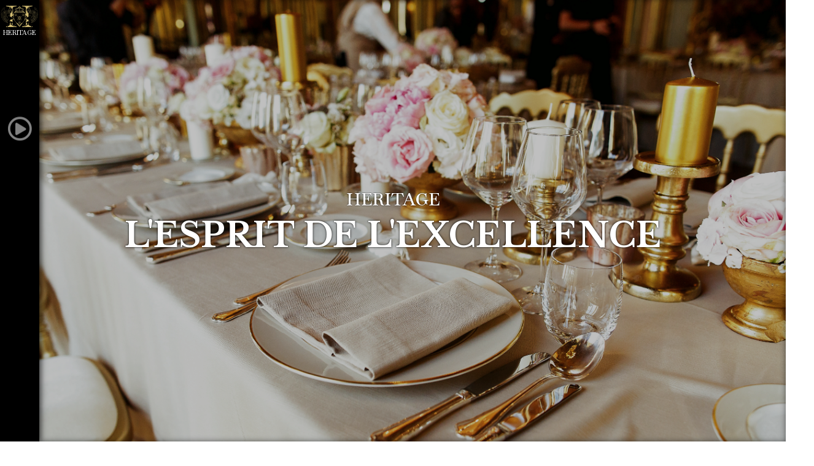

--- FILE ---
content_type: text/css
request_url: https://www.champagne-heritage.com/wp-content/uploads/elementor/css/post-17087.css?ver=1731973814
body_size: 16986
content:
.elementor-17087 .elementor-element.elementor-element-9d6c1cd:not(.elementor-motion-effects-element-type-background), .elementor-17087 .elementor-element.elementor-element-9d6c1cd > .elementor-motion-effects-container > .elementor-motion-effects-layer{background-color:#FFFFFF;background-image:url("https://www.champagne-heritage.com/wp-content/uploads/2019/08/660.jpg");background-repeat:no-repeat;background-size:cover;}.elementor-17087 .elementor-element.elementor-element-9d6c1cd > .elementor-background-overlay{background-color:var( --e-global-color-2e18028a );opacity:0.25;transition:background 0.3s, border-radius 0.3s, opacity 0.3s;}.elementor-17087 .elementor-element.elementor-element-9d6c1cd > .elementor-container{min-height:100vh;}.elementor-17087 .elementor-element.elementor-element-9d6c1cd{box-shadow:0px 0px 10px 0px rgba(0,0,0,0.5) inset;transition:background 0.3s, border 0.3s, border-radius 0.3s, box-shadow 0.3s;}.elementor-widget-heading .elementor-heading-title{color:var( --e-global-color-primary );font-family:var( --e-global-typography-primary-font-family ), Sans-serif;font-weight:var( --e-global-typography-primary-font-weight );}.elementor-17087 .elementor-element.elementor-element-1379dfc{text-align:center;}.elementor-17087 .elementor-element.elementor-element-1379dfc .elementor-heading-title{color:#FFFFFF;font-family:"Baskervville", Sans-serif;font-size:28px;font-weight:600;text-shadow:0px 0px 2px #000000;}.elementor-17087 .elementor-element.elementor-element-67d5b11 > .elementor-widget-container{--e-transform-origin-x:center;--e-transform-origin-y:center;}.elementor-17087 .elementor-element.elementor-element-67d5b11{text-align:center;}.elementor-17087 .elementor-element.elementor-element-67d5b11 .elementor-heading-title{color:#FFFFFF;font-family:"Libre Baskerville", Sans-serif;font-size:50px;font-weight:bold;text-shadow:0px 0px 3px #000000;}.elementor-17087 .elementor-element.elementor-element-bb992aa:not(.elementor-motion-effects-element-type-background), .elementor-17087 .elementor-element.elementor-element-bb992aa > .elementor-motion-effects-container > .elementor-motion-effects-layer{background-color:#FFFFFF;}.elementor-17087 .elementor-element.elementor-element-bb992aa{transition:background 0.3s, border 0.3s, border-radius 0.3s, box-shadow 0.3s;margin-top:0%;margin-bottom:0%;}.elementor-17087 .elementor-element.elementor-element-bb992aa > .elementor-background-overlay{transition:background 0.3s, border-radius 0.3s, opacity 0.3s;}.elementor-17087 .elementor-element.elementor-element-921b5f5 > .elementor-widget-container{margin:4% 0% 5% 0%;}.elementor-17087 .elementor-element.elementor-element-921b5f5 .elementor-heading-title{color:var( --e-global-color-2e18028a );font-family:"Lato", Sans-serif;font-weight:600;}.elementor-widget-text-editor{color:var( --e-global-color-text );font-family:var( --e-global-typography-text-font-family ), Sans-serif;font-weight:var( --e-global-typography-text-font-weight );}.elementor-widget-text-editor.elementor-drop-cap-view-stacked .elementor-drop-cap{background-color:var( --e-global-color-primary );}.elementor-widget-text-editor.elementor-drop-cap-view-framed .elementor-drop-cap, .elementor-widget-text-editor.elementor-drop-cap-view-default .elementor-drop-cap{color:var( --e-global-color-primary );border-color:var( --e-global-color-primary );}.elementor-17087 .elementor-element.elementor-element-47318f9{text-align:justify;color:var( --e-global-color-2e18028a );font-family:"Lato", Sans-serif;font-size:17px;}.elementor-17087 .elementor-element.elementor-element-8dfa9c8:not(.elementor-motion-effects-element-type-background), .elementor-17087 .elementor-element.elementor-element-8dfa9c8 > .elementor-motion-effects-container > .elementor-motion-effects-layer{background-color:#FFFFFF;}.elementor-17087 .elementor-element.elementor-element-8dfa9c8{overflow:hidden;transition:background 0.3s, border 0.3s, border-radius 0.3s, box-shadow 0.3s;}.elementor-17087 .elementor-element.elementor-element-8dfa9c8 > .elementor-background-overlay{transition:background 0.3s, border-radius 0.3s, opacity 0.3s;}.elementor-bc-flex-widget .elementor-17087 .elementor-element.elementor-element-9268109.elementor-column .elementor-widget-wrap{align-items:center;}.elementor-17087 .elementor-element.elementor-element-9268109.elementor-column.elementor-element[data-element_type="column"] > .elementor-widget-wrap.elementor-element-populated{align-content:center;align-items:center;}.elementor-widget-image .widget-image-caption{color:var( --e-global-color-text );font-family:var( --e-global-typography-text-font-family ), Sans-serif;font-weight:var( --e-global-typography-text-font-weight );}.elementor-17087 .elementor-element.elementor-element-285d066 img{border-radius:3px 3px 3px 3px;box-shadow:0px 0px 10px 0px rgba(0,0,0,0.5);}.elementor-bc-flex-widget .elementor-17087 .elementor-element.elementor-element-f5a14e9.elementor-column .elementor-widget-wrap{align-items:center;}.elementor-17087 .elementor-element.elementor-element-f5a14e9.elementor-column.elementor-element[data-element_type="column"] > .elementor-widget-wrap.elementor-element-populated{align-content:center;align-items:center;}.elementor-17087 .elementor-element.elementor-element-22ad83f img{border-radius:3px 3px 3px 3px;box-shadow:0px 0px 10px 0px rgba(0,0,0,0.5);}.elementor-17087 .elementor-element.elementor-element-ea831dc:not(.elementor-motion-effects-element-type-background), .elementor-17087 .elementor-element.elementor-element-ea831dc > .elementor-motion-effects-container > .elementor-motion-effects-layer{background-color:#FFFFFF;}.elementor-17087 .elementor-element.elementor-element-ea831dc{transition:background 0.3s, border 0.3s, border-radius 0.3s, box-shadow 0.3s;}.elementor-17087 .elementor-element.elementor-element-ea831dc > .elementor-background-overlay{transition:background 0.3s, border-radius 0.3s, opacity 0.3s;}.elementor-17087 .elementor-element.elementor-element-e298598 > .elementor-widget-container{padding:0% 0% 0% 0%;}.elementor-17087 .elementor-element.elementor-element-e298598{text-align:justify;color:var( --e-global-color-2e18028a );font-family:"Lato", Sans-serif;font-size:17px;}.elementor-17087 .elementor-element.elementor-element-baa020b:not(.elementor-motion-effects-element-type-background), .elementor-17087 .elementor-element.elementor-element-baa020b > .elementor-motion-effects-container > .elementor-motion-effects-layer{background-color:#FFFFFF;}.elementor-17087 .elementor-element.elementor-element-baa020b{transition:background 0.3s, border 0.3s, border-radius 0.3s, box-shadow 0.3s;margin-top:0px;margin-bottom:0px;padding:100px 0px 100px 0px;}.elementor-17087 .elementor-element.elementor-element-baa020b > .elementor-background-overlay{transition:background 0.3s, border-radius 0.3s, opacity 0.3s;}.elementor-widget-button .elementor-button{background-color:var( --e-global-color-accent );font-family:var( --e-global-typography-accent-font-family ), Sans-serif;font-weight:var( --e-global-typography-accent-font-weight );}.elementor-17087 .elementor-element.elementor-element-2372dea .elementor-button{background-color:#FFFFFF;font-family:"Libre Baskerville", Sans-serif;font-size:20px;fill:#000000;color:#000000;border-style:solid;border-width:2px 2px 2px 2px;border-color:#FFDA79;box-shadow:0px 3px 1px 0px rgba(0,0,0,0.5);}.elementor-17087 .elementor-element.elementor-element-2372dea > .elementor-widget-container{margin:0px 0px 150px 0px;}.elementor-17087 .elementor-element.elementor-element-2372dea .elementor-button:hover, .elementor-17087 .elementor-element.elementor-element-2372dea .elementor-button:focus{color:#000000;}.elementor-17087 .elementor-element.elementor-element-2372dea .elementor-button:hover svg, .elementor-17087 .elementor-element.elementor-element-2372dea .elementor-button:focus svg{fill:#000000;}.elementor-17087 .elementor-element.elementor-element-0045a8e:not(.elementor-motion-effects-element-type-background), .elementor-17087 .elementor-element.elementor-element-0045a8e > .elementor-motion-effects-container > .elementor-motion-effects-layer{background-color:var( --e-global-color-2e18028a );}.elementor-17087 .elementor-element.elementor-element-0045a8e > .elementor-container{min-height:30vh;}.elementor-17087 .elementor-element.elementor-element-0045a8e{transition:background 0.3s, border 0.3s, border-radius 0.3s, box-shadow 0.3s;margin-top:0%;margin-bottom:0%;padding:0% 0% 0% 0%;}.elementor-17087 .elementor-element.elementor-element-0045a8e > .elementor-background-overlay{transition:background 0.3s, border-radius 0.3s, opacity 0.3s;}.elementor-17087 .elementor-element.elementor-element-85b42bb > .elementor-widget-wrap > .elementor-widget:not(.elementor-widget__width-auto):not(.elementor-widget__width-initial):not(:last-child):not(.elementor-absolute){margin-bottom:0px;}.elementor-17087 .elementor-element.elementor-element-6eaaabd img{width:36%;}.elementor-17087 .elementor-element.elementor-element-492ca34{text-align:center;}.elementor-17087 .elementor-element.elementor-element-492ca34 .elementor-heading-title{color:var( --e-global-color-591fa206 );font-family:"Baskervville", Sans-serif;font-size:20px;font-weight:600;}.elementor-17087 .elementor-element.elementor-element-e5b97c3{text-align:center;}.elementor-17087 .elementor-element.elementor-element-e5b97c3 .elementor-heading-title{color:var( --e-global-color-591fa206 );font-family:"Baskervville", Sans-serif;font-size:20px;font-weight:600;}.elementor-17087 .elementor-element.elementor-element-47e7a82{color:var( --e-global-color-591fa206 );}.elementor-17087 .elementor-element.elementor-element-c334519{text-align:center;}.elementor-17087 .elementor-element.elementor-element-c334519 .elementor-heading-title{color:var( --e-global-color-591fa206 );font-family:"Baskervville", Sans-serif;font-size:20px;font-weight:600;}.elementor-17087 .elementor-element.elementor-element-14e27f3{margin-top:3%;margin-bottom:0%;}.elementor-widget-icon.elementor-view-stacked .elementor-icon{background-color:var( --e-global-color-primary );}.elementor-widget-icon.elementor-view-framed .elementor-icon, .elementor-widget-icon.elementor-view-default .elementor-icon{color:var( --e-global-color-primary );border-color:var( --e-global-color-primary );}.elementor-widget-icon.elementor-view-framed .elementor-icon, .elementor-widget-icon.elementor-view-default .elementor-icon svg{fill:var( --e-global-color-primary );}.elementor-17087 .elementor-element.elementor-element-aa0a652 .elementor-icon-wrapper{text-align:right;}.elementor-17087 .elementor-element.elementor-element-aa0a652.elementor-view-stacked .elementor-icon{background-color:var( --e-global-color-591fa206 );}.elementor-17087 .elementor-element.elementor-element-aa0a652.elementor-view-framed .elementor-icon, .elementor-17087 .elementor-element.elementor-element-aa0a652.elementor-view-default .elementor-icon{color:var( --e-global-color-591fa206 );border-color:var( --e-global-color-591fa206 );}.elementor-17087 .elementor-element.elementor-element-aa0a652.elementor-view-framed .elementor-icon, .elementor-17087 .elementor-element.elementor-element-aa0a652.elementor-view-default .elementor-icon svg{fill:var( --e-global-color-591fa206 );}.elementor-17087 .elementor-element.elementor-element-aa0a652 .elementor-icon{font-size:28px;}.elementor-17087 .elementor-element.elementor-element-aa0a652 .elementor-icon svg{height:28px;}.elementor-17087 .elementor-element.elementor-element-75f7672 .elementor-icon-wrapper{text-align:center;}.elementor-17087 .elementor-element.elementor-element-75f7672.elementor-view-stacked .elementor-icon{background-color:var( --e-global-color-591fa206 );}.elementor-17087 .elementor-element.elementor-element-75f7672.elementor-view-framed .elementor-icon, .elementor-17087 .elementor-element.elementor-element-75f7672.elementor-view-default .elementor-icon{color:var( --e-global-color-591fa206 );border-color:var( --e-global-color-591fa206 );}.elementor-17087 .elementor-element.elementor-element-75f7672.elementor-view-framed .elementor-icon, .elementor-17087 .elementor-element.elementor-element-75f7672.elementor-view-default .elementor-icon svg{fill:var( --e-global-color-591fa206 );}.elementor-17087 .elementor-element.elementor-element-75f7672 .elementor-icon{font-size:28px;}.elementor-17087 .elementor-element.elementor-element-75f7672 .elementor-icon svg{height:28px;}.elementor-17087 .elementor-element.elementor-element-d3ed47a .elementor-icon-wrapper{text-align:left;}.elementor-17087 .elementor-element.elementor-element-d3ed47a.elementor-view-stacked .elementor-icon{background-color:var( --e-global-color-591fa206 );}.elementor-17087 .elementor-element.elementor-element-d3ed47a.elementor-view-framed .elementor-icon, .elementor-17087 .elementor-element.elementor-element-d3ed47a.elementor-view-default .elementor-icon{color:var( --e-global-color-591fa206 );border-color:var( --e-global-color-591fa206 );}.elementor-17087 .elementor-element.elementor-element-d3ed47a.elementor-view-framed .elementor-icon, .elementor-17087 .elementor-element.elementor-element-d3ed47a.elementor-view-default .elementor-icon svg{fill:var( --e-global-color-591fa206 );}.elementor-17087 .elementor-element.elementor-element-d3ed47a .elementor-icon{font-size:28px;}.elementor-17087 .elementor-element.elementor-element-d3ed47a .elementor-icon svg{height:28px;}.elementor-17087 .elementor-element.elementor-element-e92debc{text-align:center;}.elementor-17087 .elementor-element.elementor-element-e92debc .elementor-heading-title{color:var( --e-global-color-591fa206 );font-family:"Baskervville", Sans-serif;font-size:20px;font-weight:600;}.elementor-17087 .elementor-element.elementor-element-38301e1{color:var( --e-global-color-591fa206 );}.elementor-17087 .elementor-element.elementor-element-efd7363:not(.elementor-motion-effects-element-type-background), .elementor-17087 .elementor-element.elementor-element-efd7363 > .elementor-motion-effects-container > .elementor-motion-effects-layer{background-color:var( --e-global-color-2e18028a );}.elementor-17087 .elementor-element.elementor-element-efd7363{border-style:solid;border-width:2px 0px 0px 0px;border-color:#FFDA79;transition:background 0.3s, border 0.3s, border-radius 0.3s, box-shadow 0.3s;margin-top:0%;margin-bottom:0%;padding:0% 0% 0% 0%;}.elementor-17087 .elementor-element.elementor-element-efd7363 > .elementor-background-overlay{transition:background 0.3s, border-radius 0.3s, opacity 0.3s;}.elementor-17087 .elementor-element.elementor-element-3b09732{text-align:center;}.elementor-17087 .elementor-element.elementor-element-3b09732 .elementor-heading-title{color:var( --e-global-color-591fa206 );font-family:"Libre Baskerville", Sans-serif;font-size:15px;font-weight:bold;}.elementor-17087 .elementor-element.elementor-element-924af1d{text-align:center;}.elementor-17087 .elementor-element.elementor-element-924af1d .elementor-heading-title{color:#BABABA;font-family:"Roboto", Sans-serif;font-size:15px;font-weight:300;}body.elementor-page-17087:not(.elementor-motion-effects-element-type-background), body.elementor-page-17087 > .elementor-motion-effects-container > .elementor-motion-effects-layer{background-color:var( --e-global-color-591fa206 );}@media(max-width:1024px){.elementor-17087 .elementor-element.elementor-element-0045a8e{margin-top:0%;margin-bottom:0%;}.elementor-17087 .elementor-element.elementor-element-efd7363{margin-top:0%;margin-bottom:0%;}}@media(max-width:767px){.elementor-17087 .elementor-element.elementor-element-9d6c1cd > .elementor-container{min-height:50vh;}.elementor-17087 .elementor-element.elementor-element-1379dfc .elementor-heading-title{font-size:16px;}.elementor-17087 .elementor-element.elementor-element-67d5b11 .elementor-heading-title{font-size:24px;}.elementor-17087 .elementor-element.elementor-element-2372dea > .elementor-widget-container{margin:0px 0px 100px 0px;}.elementor-17087 .elementor-element.elementor-element-0045a8e{margin-top:0%;margin-bottom:0%;}.elementor-17087 .elementor-element.elementor-element-6eaaabd img{width:25%;}.elementor-17087 .elementor-element.elementor-element-aa0a652 .elementor-icon-wrapper{text-align:center;}.elementor-17087 .elementor-element.elementor-element-d3ed47a .elementor-icon-wrapper{text-align:center;}.elementor-17087 .elementor-element.elementor-element-38301e1{text-align:center;}.elementor-17087 .elementor-element.elementor-element-efd7363{margin-top:0%;margin-bottom:0%;}}@media(min-width:1025px){.elementor-17087 .elementor-element.elementor-element-9d6c1cd:not(.elementor-motion-effects-element-type-background), .elementor-17087 .elementor-element.elementor-element-9d6c1cd > .elementor-motion-effects-container > .elementor-motion-effects-layer{background-attachment:fixed;}}/* Start custom CSS for section, class: .elementor-element-0045a8e */.elementor-17087 .elementor-element.elementor-element-0045a8e{margin-left: 5%;}/* End custom CSS */
/* Start custom CSS for section, class: .elementor-element-efd7363 */.elementor-17087 .elementor-element.elementor-element-efd7363{margin-left: 5%;}/* End custom CSS */

--- FILE ---
content_type: text/css
request_url: https://www.champagne-heritage.com/wp-content/uploads/elementor/css/post-17056.css?ver=1731964062
body_size: 11635
content:
.elementor-17056 .elementor-element.elementor-element-09c364e:not(.elementor-motion-effects-element-type-background), .elementor-17056 .elementor-element.elementor-element-09c364e > .elementor-motion-effects-container > .elementor-motion-effects-layer{background-color:#000000;}.elementor-17056 .elementor-element.elementor-element-09c364e{box-shadow:0px 0px 10px 0px #000000;transition:background 0.3s, border 0.3s, border-radius 0.3s, box-shadow 0.3s;}.elementor-17056 .elementor-element.elementor-element-09c364e > .elementor-background-overlay{transition:background 0.3s, border-radius 0.3s, opacity 0.3s;}.elementor-17056 .elementor-element.elementor-element-4333146.elementor-column > .elementor-widget-wrap{justify-content:flex-start;}.elementor-widget-image .widget-image-caption{color:var( --e-global-color-text );font-family:var( --e-global-typography-text-font-family ), Sans-serif;font-weight:var( --e-global-typography-text-font-weight );}.elementor-17056 .elementor-element.elementor-element-9213f3b img{width:40%;transition-duration:1s;}.elementor-widget-heading .elementor-heading-title{color:var( --e-global-color-primary );font-family:var( --e-global-typography-primary-font-family ), Sans-serif;font-weight:var( --e-global-typography-primary-font-weight );}.elementor-17056 .elementor-element.elementor-element-1280d78{text-align:center;}.elementor-17056 .elementor-element.elementor-element-1280d78 .elementor-heading-title{color:#FFFFFF;font-family:"Baskervville", Sans-serif;font-size:17px;font-weight:500;}.elementor-bc-flex-widget .elementor-17056 .elementor-element.elementor-element-ea6f9ed.elementor-column .elementor-widget-wrap{align-items:center;}.elementor-17056 .elementor-element.elementor-element-ea6f9ed.elementor-column.elementor-element[data-element_type="column"] > .elementor-widget-wrap.elementor-element-populated{align-content:center;align-items:center;}.elementor-widget-nav-menu .elementor-nav-menu .elementor-item{font-family:var( --e-global-typography-primary-font-family ), Sans-serif;font-weight:var( --e-global-typography-primary-font-weight );}.elementor-widget-nav-menu .elementor-nav-menu--main .elementor-item{color:var( --e-global-color-text );fill:var( --e-global-color-text );}.elementor-widget-nav-menu .elementor-nav-menu--main .elementor-item:hover,
					.elementor-widget-nav-menu .elementor-nav-menu--main .elementor-item.elementor-item-active,
					.elementor-widget-nav-menu .elementor-nav-menu--main .elementor-item.highlighted,
					.elementor-widget-nav-menu .elementor-nav-menu--main .elementor-item:focus{color:var( --e-global-color-accent );fill:var( --e-global-color-accent );}.elementor-widget-nav-menu .elementor-nav-menu--main:not(.e--pointer-framed) .elementor-item:before,
					.elementor-widget-nav-menu .elementor-nav-menu--main:not(.e--pointer-framed) .elementor-item:after{background-color:var( --e-global-color-accent );}.elementor-widget-nav-menu .e--pointer-framed .elementor-item:before,
					.elementor-widget-nav-menu .e--pointer-framed .elementor-item:after{border-color:var( --e-global-color-accent );}.elementor-widget-nav-menu{--e-nav-menu-divider-color:var( --e-global-color-text );}.elementor-widget-nav-menu .elementor-nav-menu--dropdown .elementor-item, .elementor-widget-nav-menu .elementor-nav-menu--dropdown  .elementor-sub-item{font-family:var( --e-global-typography-accent-font-family ), Sans-serif;font-weight:var( --e-global-typography-accent-font-weight );}.elementor-17056 .elementor-element.elementor-element-4866236 > .elementor-widget-container{margin:0px 25px 0px 0px;}.elementor-17056 .elementor-element.elementor-element-4866236 .elementor-menu-toggle{margin:0 auto;}.elementor-17056 .elementor-element.elementor-element-4866236 .elementor-nav-menu .elementor-item{font-family:"Libre Baskerville", Sans-serif;font-size:17px;}.elementor-17056 .elementor-element.elementor-element-4866236 .elementor-nav-menu--main .elementor-item{color:#FFFFFF;fill:#FFFFFF;}.elementor-17056 .elementor-element.elementor-element-4866236 .elementor-nav-menu--main:not(.e--pointer-framed) .elementor-item:before,
					.elementor-17056 .elementor-element.elementor-element-4866236 .elementor-nav-menu--main:not(.e--pointer-framed) .elementor-item:after{background-color:#FFDA79;}.elementor-17056 .elementor-element.elementor-element-4866236 .e--pointer-framed .elementor-item:before,
					.elementor-17056 .elementor-element.elementor-element-4866236 .e--pointer-framed .elementor-item:after{border-color:#FFDA79;}.elementor-17056 .elementor-element.elementor-element-4866236 .e--pointer-framed .elementor-item:before{border-width:1.5px;}.elementor-17056 .elementor-element.elementor-element-4866236 .e--pointer-framed.e--animation-draw .elementor-item:before{border-width:0 0 1.5px 1.5px;}.elementor-17056 .elementor-element.elementor-element-4866236 .e--pointer-framed.e--animation-draw .elementor-item:after{border-width:1.5px 1.5px 0 0;}.elementor-17056 .elementor-element.elementor-element-4866236 .e--pointer-framed.e--animation-corners .elementor-item:before{border-width:1.5px 0 0 1.5px;}.elementor-17056 .elementor-element.elementor-element-4866236 .e--pointer-framed.e--animation-corners .elementor-item:after{border-width:0 1.5px 1.5px 0;}.elementor-17056 .elementor-element.elementor-element-4866236 .e--pointer-underline .elementor-item:after,
					 .elementor-17056 .elementor-element.elementor-element-4866236 .e--pointer-overline .elementor-item:before,
					 .elementor-17056 .elementor-element.elementor-element-4866236 .e--pointer-double-line .elementor-item:before,
					 .elementor-17056 .elementor-element.elementor-element-4866236 .e--pointer-double-line .elementor-item:after{height:1.5px;}.elementor-17056 .elementor-element.elementor-element-4866236 .elementor-nav-menu--dropdown a, .elementor-17056 .elementor-element.elementor-element-4866236 .elementor-menu-toggle{color:#FFFFFF;}.elementor-17056 .elementor-element.elementor-element-4866236 .elementor-nav-menu--dropdown{background-color:rgba(64, 84, 178, 0);}.elementor-17056 .elementor-element.elementor-element-4866236 .elementor-nav-menu--dropdown a:hover,
					.elementor-17056 .elementor-element.elementor-element-4866236 .elementor-nav-menu--dropdown a.elementor-item-active,
					.elementor-17056 .elementor-element.elementor-element-4866236 .elementor-nav-menu--dropdown a.highlighted,
					.elementor-17056 .elementor-element.elementor-element-4866236 .elementor-menu-toggle:hover{color:#FFFFFF;}.elementor-17056 .elementor-element.elementor-element-4866236 .elementor-nav-menu--dropdown a:hover,
					.elementor-17056 .elementor-element.elementor-element-4866236 .elementor-nav-menu--dropdown a.elementor-item-active,
					.elementor-17056 .elementor-element.elementor-element-4866236 .elementor-nav-menu--dropdown a.highlighted{background-color:rgba(2, 1, 1, 0);}.elementor-17056 .elementor-element.elementor-element-fd12746:not(.elementor-motion-effects-element-type-background) > .elementor-widget-wrap, .elementor-17056 .elementor-element.elementor-element-fd12746 > .elementor-widget-wrap > .elementor-motion-effects-container > .elementor-motion-effects-layer{background-color:var( --e-global-color-2e18028a );}.elementor-17056 .elementor-element.elementor-element-fd12746 > .elementor-widget-wrap > .elementor-widget:not(.elementor-widget__width-auto):not(.elementor-widget__width-initial):not(:last-child):not(.elementor-absolute){margin-bottom:0px;}.elementor-17056 .elementor-element.elementor-element-fd12746 > .elementor-element-populated{box-shadow:3px 0px 9px 0px rgba(0, 0, 0, 0.68);transition:background 0.3s, border 0.3s, border-radius 0.3s, box-shadow 0.3s;}.elementor-17056 .elementor-element.elementor-element-fd12746 > .elementor-element-populated > .elementor-background-overlay{transition:background 0.3s, border-radius 0.3s, opacity 0.3s;}.elementor-17056 .elementor-element.elementor-element-fd12746{z-index:2;}.elementor-17056 .elementor-element.elementor-element-e2faa39 > .elementor-widget-container{margin:10% 0% 0% 0%;}.elementor-17056 .elementor-element.elementor-element-eec3ea7{text-align:center;}.elementor-17056 .elementor-element.elementor-element-eec3ea7 .elementor-heading-title{color:var( --e-global-color-591fa206 );font-family:"Baskervville", Sans-serif;font-size:0.8vw;font-weight:500;}.elementor-widget-icon.elementor-view-stacked .elementor-icon{background-color:var( --e-global-color-primary );}.elementor-widget-icon.elementor-view-framed .elementor-icon, .elementor-widget-icon.elementor-view-default .elementor-icon{color:var( --e-global-color-primary );border-color:var( --e-global-color-primary );}.elementor-widget-icon.elementor-view-framed .elementor-icon, .elementor-widget-icon.elementor-view-default .elementor-icon svg{fill:var( --e-global-color-primary );}.elementor-17056 .elementor-element.elementor-element-16ca88b > .elementor-widget-container{margin:470% 0% 0% 0%;}.elementor-17056 .elementor-element.elementor-element-16ca88b .elementor-icon-wrapper{text-align:center;}.elementor-17056 .elementor-element.elementor-element-16ca88b.elementor-view-stacked .elementor-icon{background-color:var( --e-global-color-591fa206 );}.elementor-17056 .elementor-element.elementor-element-16ca88b.elementor-view-framed .elementor-icon, .elementor-17056 .elementor-element.elementor-element-16ca88b.elementor-view-default .elementor-icon{color:var( --e-global-color-591fa206 );border-color:var( --e-global-color-591fa206 );}.elementor-17056 .elementor-element.elementor-element-16ca88b.elementor-view-framed .elementor-icon, .elementor-17056 .elementor-element.elementor-element-16ca88b.elementor-view-default .elementor-icon svg{fill:var( --e-global-color-591fa206 );}.elementor-17056 .elementor-element.elementor-element-16ca88b.elementor-view-stacked .elementor-icon:hover{background-color:#FFDA79;}.elementor-17056 .elementor-element.elementor-element-16ca88b.elementor-view-framed .elementor-icon:hover, .elementor-17056 .elementor-element.elementor-element-16ca88b.elementor-view-default .elementor-icon:hover{color:#FFDA79;border-color:#FFDA79;}.elementor-17056 .elementor-element.elementor-element-16ca88b.elementor-view-framed .elementor-icon:hover, .elementor-17056 .elementor-element.elementor-element-16ca88b.elementor-view-default .elementor-icon:hover svg{fill:#FFDA79;}.elementor-17056 .elementor-element.elementor-element-16ca88b .elementor-icon{font-size:40px;}.elementor-17056 .elementor-element.elementor-element-16ca88b .elementor-icon svg{height:40px;}.elementor-17056 .elementor-element.elementor-element-136e7ee > .elementor-element-populated{margin:0% 0% 0% 5%;--e-column-margin-right:0%;--e-column-margin-left:5%;}.elementor-17056 .elementor-element.elementor-element-136e7ee{z-index:1;}.elementor-widget-theme-post-content{color:var( --e-global-color-text );font-family:var( --e-global-typography-text-font-family ), Sans-serif;font-weight:var( --e-global-typography-text-font-weight );}@media(max-width:767px){.elementor-17056 .elementor-element.elementor-element-9213f3b{text-align:center;}.elementor-17056 .elementor-element.elementor-element-9213f3b img{max-width:25%;}.elementor-17056 .elementor-element.elementor-element-4866236 > .elementor-widget-container{padding:0% 0% 0% 8%;}}@media(min-width:768px){.elementor-17056 .elementor-element.elementor-element-4333146{width:19.032%;}.elementor-17056 .elementor-element.elementor-element-ea6f9ed{width:80.968%;}.elementor-17056 .elementor-element.elementor-element-fd12746{width:5%;}.elementor-17056 .elementor-element.elementor-element-136e7ee{width:95%;}}/* Start custom CSS for column, class: .elementor-element-fd12746 */.elementor-17056 .elementor-element.elementor-element-fd12746{position: fixed; height: 100vh; width: 5%;}/* End custom CSS */

--- FILE ---
content_type: text/css
request_url: https://www.champagne-heritage.com/wp-content/uploads/elementor/css/post-16554.css?ver=1731964062
body_size: 3337
content:
.elementor-16554 .elementor-element.elementor-element-a98177a:not(.elementor-motion-effects-element-type-background), .elementor-16554 .elementor-element.elementor-element-a98177a > .elementor-motion-effects-container > .elementor-motion-effects-layer{background-color:#000000;}.elementor-16554 .elementor-element.elementor-element-a98177a{border-style:solid;border-width:2px 2px 2px 2px;border-color:#FFDA79;transition:background 0.3s, border 0.3s, border-radius 0.3s, box-shadow 0.3s;margin-top:0%;margin-bottom:2%;}.elementor-16554 .elementor-element.elementor-element-a98177a, .elementor-16554 .elementor-element.elementor-element-a98177a > .elementor-background-overlay{border-radius:5px 5px 5px 5px;}.elementor-16554 .elementor-element.elementor-element-a98177a > .elementor-background-overlay{transition:background 0.3s, border-radius 0.3s, opacity 0.3s;}.elementor-widget-heading .elementor-heading-title{color:var( --e-global-color-primary );font-family:var( --e-global-typography-primary-font-family ), Sans-serif;font-weight:var( --e-global-typography-primary-font-weight );}.elementor-16554 .elementor-element.elementor-element-c1189fb{text-align:center;}.elementor-16554 .elementor-element.elementor-element-c1189fb .elementor-heading-title{color:var( --e-global-color-591fa206 );font-family:"Libre Baskerville", Sans-serif;font-size:15px;font-weight:600;}.elementor-widget-button .elementor-button{background-color:var( --e-global-color-accent );font-family:var( --e-global-typography-accent-font-family ), Sans-serif;font-weight:var( --e-global-typography-accent-font-weight );}.elementor-16554 .elementor-element.elementor-element-2ad91e1 .elementor-button{background-color:var( --e-global-color-2e18028a );fill:var( --e-global-color-591fa206 );color:var( --e-global-color-591fa206 );border-style:solid;border-width:1px 1px 1px 1px;border-radius:4px 4px 4px 4px;}.elementor-16554 .elementor-element.elementor-element-2ad91e1 .elementor-button:hover, .elementor-16554 .elementor-element.elementor-element-2ad91e1 .elementor-button:focus{background-color:var( --e-global-color-591fa206 );color:var( --e-global-color-2e18028a );}.elementor-16554 .elementor-element.elementor-element-2ad91e1 .elementor-button:hover svg, .elementor-16554 .elementor-element.elementor-element-2ad91e1 .elementor-button:focus svg{fill:var( --e-global-color-2e18028a );}.elementor-16554 .elementor-element.elementor-element-1a138ad .elementor-button{background-color:var( --e-global-color-2e18028a );fill:var( --e-global-color-591fa206 );color:var( --e-global-color-591fa206 );border-style:solid;border-width:1px 1px 1px 1px;border-radius:4px 4px 4px 4px;}.elementor-16554 .elementor-element.elementor-element-1a138ad .elementor-button:hover, .elementor-16554 .elementor-element.elementor-element-1a138ad .elementor-button:focus{background-color:var( --e-global-color-591fa206 );color:var( --e-global-color-2e18028a );}.elementor-16554 .elementor-element.elementor-element-1a138ad .elementor-button:hover svg, .elementor-16554 .elementor-element.elementor-element-1a138ad .elementor-button:focus svg{fill:var( --e-global-color-2e18028a );}#elementor-popup-modal-16554 .dialog-widget-content{animation-duration:1.2s;background-color:#00000000;box-shadow:2px 8px 23px 3px rgba(0,0,0,0.2);}#elementor-popup-modal-16554{background-color:#0000005C;justify-content:center;align-items:flex-end;pointer-events:all;}#elementor-popup-modal-16554 .dialog-message{width:80vw;height:auto;}

--- FILE ---
content_type: text/css
request_url: https://www.champagne-heritage.com/wp-content/uploads/elementor/css/post-16878.css?ver=1731964063
body_size: 8035
content:
.elementor-16878 .elementor-element.elementor-element-1af52b4{border-style:solid;border-width:4px 4px 4px 4px;border-color:var( --e-global-color-2e18028a );box-shadow:0px 0px 10px 0px rgba(0,0,0,0.5);transition:background 0.3s, border 0.3s, border-radius 0.3s, box-shadow 0.3s;padding:0px 0px 0px 0px;z-index:0;}.elementor-16878 .elementor-element.elementor-element-1af52b4 > .elementor-background-overlay{transition:background 0.3s, border-radius 0.3s, opacity 0.3s;}.elementor-16878 .elementor-element.elementor-element-9f25dce:not(.elementor-motion-effects-element-type-background) > .elementor-widget-wrap, .elementor-16878 .elementor-element.elementor-element-9f25dce > .elementor-widget-wrap > .elementor-motion-effects-container > .elementor-motion-effects-layer{background-color:#FFFFFF;}.elementor-16878 .elementor-element.elementor-element-9f25dce > .elementor-widget-wrap > .elementor-widget:not(.elementor-widget__width-auto):not(.elementor-widget__width-initial):not(:last-child):not(.elementor-absolute){margin-bottom:0px;}.elementor-16878 .elementor-element.elementor-element-9f25dce > .elementor-element-populated{transition:background 0.3s, border 0.3s, border-radius 0.3s, box-shadow 0.3s;margin:0px 0px 0px 0px;--e-column-margin-right:0px;--e-column-margin-left:0px;padding:0px 0px 0px 0px;}.elementor-16878 .elementor-element.elementor-element-9f25dce > .elementor-element-populated > .elementor-background-overlay{transition:background 0.3s, border-radius 0.3s, opacity 0.3s;}.elementor-16878 .elementor-element.elementor-element-9f25dce{z-index:0;}.elementor-widget-image .widget-image-caption{color:var( --e-global-color-text );font-family:var( --e-global-typography-text-font-family ), Sans-serif;font-weight:var( --e-global-typography-text-font-weight );}.elementor-16878 .elementor-element.elementor-element-ea6215c > .elementor-widget-container{margin:0px 0px 0px 0px;padding:0px 0px 0px 0px;}.elementor-16878 .elementor-element.elementor-element-ea6215c img{width:100%;max-width:100%;border-radius:0px 0px 4px 4px;}.elementor-widget-polylang-language-switcher .cpel-switcher__lang a{font-family:var( --e-global-typography-primary-font-family ), Sans-serif;font-weight:var( --e-global-typography-primary-font-weight );color:var( --e-global-color-text );}.elementor-widget-polylang-language-switcher .cpel-switcher__icon{color:var( --e-global-color-text );}.elementor-widget-polylang-language-switcher .cpel-switcher__lang a:hover, .elementor-widget-polylang-language-switcher .cpel-switcher__lang a:focus{font-family:var( --e-global-typography-primary-font-family ), Sans-serif;font-weight:var( --e-global-typography-primary-font-weight );color:var( --e-global-color-accent );}.elementor-widget-polylang-language-switcher .cpel-switcher__lang.cpel-switcher__lang--active a{font-family:var( --e-global-typography-primary-font-family ), Sans-serif;font-weight:var( --e-global-typography-primary-font-weight );}.elementor-16878 .elementor-element.elementor-element-1417b9f > .elementor-widget-container{margin:3% 0% 0% 0%;}.elementor-16878 .elementor-element.elementor-element-1417b9f .cpel-switcher__lang a{font-family:"Baskervville", Sans-serif;font-size:16px;font-weight:500;color:var( --e-global-color-2e18028a );}.elementor-16878 .elementor-element.elementor-element-1417b9f .cpel-switcher__icon{color:var( --e-global-color-2e18028a );}.elementor-16878 .elementor-element.elementor-element-1417b9f .cpel-switcher__nav{--cpel-switcher-space:32px;}.elementor-16878 .elementor-element.elementor-element-1417b9f .cpel-switcher__name{padding-left:10px;}.elementor-widget-nav-menu .elementor-nav-menu .elementor-item{font-family:var( --e-global-typography-primary-font-family ), Sans-serif;font-weight:var( --e-global-typography-primary-font-weight );}.elementor-widget-nav-menu .elementor-nav-menu--main .elementor-item{color:var( --e-global-color-text );fill:var( --e-global-color-text );}.elementor-widget-nav-menu .elementor-nav-menu--main .elementor-item:hover,
					.elementor-widget-nav-menu .elementor-nav-menu--main .elementor-item.elementor-item-active,
					.elementor-widget-nav-menu .elementor-nav-menu--main .elementor-item.highlighted,
					.elementor-widget-nav-menu .elementor-nav-menu--main .elementor-item:focus{color:var( --e-global-color-accent );fill:var( --e-global-color-accent );}.elementor-widget-nav-menu .elementor-nav-menu--main:not(.e--pointer-framed) .elementor-item:before,
					.elementor-widget-nav-menu .elementor-nav-menu--main:not(.e--pointer-framed) .elementor-item:after{background-color:var( --e-global-color-accent );}.elementor-widget-nav-menu .e--pointer-framed .elementor-item:before,
					.elementor-widget-nav-menu .e--pointer-framed .elementor-item:after{border-color:var( --e-global-color-accent );}.elementor-widget-nav-menu{--e-nav-menu-divider-color:var( --e-global-color-text );}.elementor-widget-nav-menu .elementor-nav-menu--dropdown .elementor-item, .elementor-widget-nav-menu .elementor-nav-menu--dropdown  .elementor-sub-item{font-family:var( --e-global-typography-accent-font-family ), Sans-serif;font-weight:var( --e-global-typography-accent-font-weight );}.elementor-16878 .elementor-element.elementor-element-267a5f3 > .elementor-widget-container{margin:5% 0% 6% 0%;}.elementor-16878 .elementor-element.elementor-element-267a5f3 .elementor-menu-toggle{margin:0 auto;}.elementor-16878 .elementor-element.elementor-element-267a5f3 .elementor-nav-menu .elementor-item{font-family:"Libre Baskerville", Sans-serif;font-size:23px;font-weight:600;}.elementor-16878 .elementor-element.elementor-element-267a5f3 .elementor-nav-menu--main .elementor-item{color:var( --e-global-color-2e18028a );fill:var( --e-global-color-2e18028a );padding-top:30px;padding-bottom:30px;}.elementor-16878 .elementor-element.elementor-element-267a5f3 .elementor-nav-menu--main .elementor-item:hover,
					.elementor-16878 .elementor-element.elementor-element-267a5f3 .elementor-nav-menu--main .elementor-item.elementor-item-active,
					.elementor-16878 .elementor-element.elementor-element-267a5f3 .elementor-nav-menu--main .elementor-item.highlighted,
					.elementor-16878 .elementor-element.elementor-element-267a5f3 .elementor-nav-menu--main .elementor-item:focus{color:#FFDA79;fill:#FFDA79;}.elementor-16878 .elementor-element.elementor-element-267a5f3 .elementor-nav-menu--main .elementor-item.elementor-item-active{color:#FFDA79;}.elementor-16878 .elementor-element.elementor-element-267a5f3{--e-nav-menu-horizontal-menu-item-margin:calc( 13px / 2 );}.elementor-16878 .elementor-element.elementor-element-267a5f3 .elementor-nav-menu--main:not(.elementor-nav-menu--layout-horizontal) .elementor-nav-menu > li:not(:last-child){margin-bottom:13px;}.elementor-widget-button .elementor-button{background-color:var( --e-global-color-accent );font-family:var( --e-global-typography-accent-font-family ), Sans-serif;font-weight:var( --e-global-typography-accent-font-weight );}.elementor-16878 .elementor-element.elementor-element-ffc43e9 .elementor-button{background-color:#FFFFFF;font-family:"Libre Baskerville", Sans-serif;font-size:19px;fill:#000000;color:#000000;border-style:solid;border-width:2px 2px 2px 2px;border-color:#FFDA79;}.elementor-16878 .elementor-element.elementor-element-ffc43e9 > .elementor-widget-container{margin:0% 0% 0% 0%;}.elementor-16878 .elementor-element.elementor-element-ffc43e9 .elementor-button:hover, .elementor-16878 .elementor-element.elementor-element-ffc43e9 .elementor-button:focus{color:#000000;}.elementor-16878 .elementor-element.elementor-element-ffc43e9 .elementor-button:hover svg, .elementor-16878 .elementor-element.elementor-element-ffc43e9 .elementor-button:focus svg{fill:#000000;}#elementor-popup-modal-16878 .dialog-widget-content{animation-duration:1.2s;box-shadow:2px 8px 23px 3px rgba(0,0,0,0.2);margin:0% 0% 0% 05%;}#elementor-popup-modal-16878{background-color:rgba(0,0,0,.8);justify-content:flex-start;align-items:center;pointer-events:all;}#elementor-popup-modal-16878 .dialog-message{width:444px;height:auto;}@media(max-width:767px){.elementor-16878 .elementor-element.elementor-element-ffc43e9 > .elementor-widget-container{margin:0px 0px 100px 0px;}}